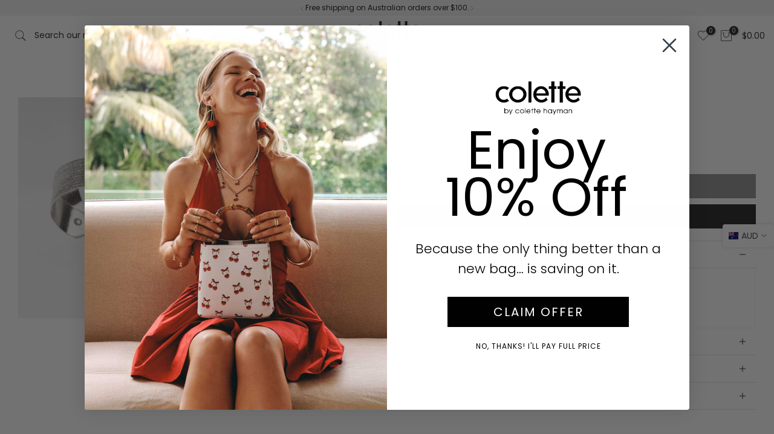

--- FILE ---
content_type: text/html; charset=utf-8
request_url: https://www.colettehayman.com.au/?section_id=search-hidden
body_size: 2537
content:
<div id="shopify-section-search-hidden" class="shopify-section"><link rel="stylesheet" href="//www.colettehayman.com.au/cdn/shop/t/371/assets/t4s-collection-products.css?v=44222880557398609701761539459" media="all">
<div class="t4s-drawer__header">
   <span class="t4s_as_title" aria-hidden="false">Search Our Site</span>
   <button class="t4s-drawer__close" data-drawer-close aria-label="Close Search"><svg class="t4s-iconsvg-close" role="presentation" viewBox="0 0 16 14"><path d="M15 0L1 14m14 0L1 0" stroke="currentColor" fill="none" fill-rule="evenodd"></path></svg></button>
</div>
<form data-frm-search action="/search" method="get" class="t4s-mini-search__frm t4s-pr" role="search">
   <input type="hidden" name="type" value="product">
   <input type="hidden" name="options[unavailable_products]" value="last">
   <input type="hidden" name="options[prefix]" value="last"><div class="t4s-mini-search__btns t4s-pr t4s-oh">
      <input data-input-search class="t4s-mini-search__input" autocomplete="off" type="text" name="q" placeholder="Search">
      <button data-submit-search class="t4s-mini-search__submit t4s-btn-loading__svg" type="submit">
         <svg class="t4s-btn-op0" viewBox="0 0 18 19" width="16"><path fill-rule="evenodd" clip-rule="evenodd" d="M11.03 11.68A5.784 5.784 0 112.85 3.5a5.784 5.784 0 018.18 8.18zm.26 1.12a6.78 6.78 0 11.72-.7l5.4 5.4a.5.5 0 11-.71.7l-5.41-5.4z" fill="currentColor"></path></svg>
         <div class="t4s-loading__spinner t4s-dn">
            <svg width="16" height="16" aria-hidden="true" focusable="false" role="presentation" class="t4s-svg__spinner" viewBox="0 0 66 66" xmlns="http://www.w3.org/2000/svg"><circle class="t4s-path" fill="none" stroke-width="6" cx="33" cy="33" r="30"></circle></svg>
         </div>
      </button>
   </div></form><div data-title-search class="t4s-mini-search__title">Need some inspiration?</div><div class="t4s-drawer__content">
   <div class="t4s-drawer__main">
      <div data-t4s-scroll-me class="t4s-drawer__scroll t4s-current-scrollbar t4s-pr-search__wrap"><div data-skeleton-search class="t4s-skeleton_wrap t4s-dn">
                 <div class="t4s-skeleton_content t4s-row t4s-row-cols-2 t4s-justify-content-center t4s-gx-lg-30 t4s-gy-lg-30 t4s-gx-md-20 t4s-gy-md-20 t4s-gx-10 t4s-gy-20"><div class="t4s-col-item t4s-col-auto">
                             <div class="t4s-row">
                                 <div class="t4s-col-12 t4s-col-item">
                                     <div class="t4s-skeleton_img"></div>
                                 </div>
                                 <div class="t4s-col-12 t4s-col-item">
                                     <div class="t4s-skeleton-txt_wrap">
                                         <div class="t4s-skeleton_txt1"></div>
                                         <div class="t4s-skeleton_txt2"></div>
                                     </div>
                                 </div>
                             </div>
                         </div><div class="t4s-col-item t4s-col-auto">
                             <div class="t4s-row">
                                 <div class="t4s-col-12 t4s-col-item">
                                     <div class="t4s-skeleton_img"></div>
                                 </div>
                                 <div class="t4s-col-12 t4s-col-item">
                                     <div class="t4s-skeleton-txt_wrap">
                                         <div class="t4s-skeleton_txt1"></div>
                                         <div class="t4s-skeleton_txt2"></div>
                                     </div>
                                 </div>
                             </div>
                         </div><div class="t4s-col-item t4s-col-auto">
                             <div class="t4s-row">
                                 <div class="t4s-col-12 t4s-col-item">
                                     <div class="t4s-skeleton_img"></div>
                                 </div>
                                 <div class="t4s-col-12 t4s-col-item">
                                     <div class="t4s-skeleton-txt_wrap">
                                         <div class="t4s-skeleton_txt1"></div>
                                         <div class="t4s-skeleton_txt2"></div>
                                     </div>
                                 </div>
                             </div>
                         </div><div class="t4s-col-item t4s-col-auto">
                             <div class="t4s-row">
                                 <div class="t4s-col-12 t4s-col-item">
                                     <div class="t4s-skeleton_img"></div>
                                 </div>
                                 <div class="t4s-col-12 t4s-col-item">
                                     <div class="t4s-skeleton-txt_wrap">
                                         <div class="t4s-skeleton_txt1"></div>
                                         <div class="t4s-skeleton_txt2"></div>
                                     </div>
                                 </div>
                             </div>
                         </div></div>
             </div>
             <div data-results-search class="t4s-row t4s-row-cols-2 t4s-justify-content-center t4s-gx-lg-30 t4s-gy-lg-30 t4s-gx-md-20 t4s-gy-md-20 t4s-gx-10 t4s-gy-20 t4s-mini-search__content t4s_ratioadapt"><div class="t4s-col-item t4s-col-auto t4s-search-fullwidth__item">
	<div class="t4s-row">
		<div class="t4s-col-12 t4s-col-item">
			<div class="t4s-search-fullwidth__image"><a class="t4s-d-block t4s-pr t4s-oh t4s_ratio t4s-bg-11" href="/products/black-megan-quilted-tote-bag-603239" style="background: url(//www.colettehayman.com.au/cdn/shop/products/black-megan-quilted-tote-bag-28408909201480.jpg?v=1635221601&width=1);--aspect-ratioapt: 0.8">
						<img class="lazyloadt4s" data-src="//www.colettehayman.com.au/cdn/shop/products/black-megan-quilted-tote-bag-28408909201480.jpg?v=1635221601&width=1" data-widths="[100,200,400,600,700,800,900,1000,1200,1400,1600]" data-optimumx="2" data-sizes="auto" src="[data-uri]" width="1600" height="2000" alt="Black Megan Quilted Tote Bag | Tote Bags">
					</a></div>
		</div>
		<div class="t4s-col-12 t4s-col-item">
			<div class="t4s-search-fullwidth__info">
				<a href="/products/black-megan-quilted-tote-bag-603239" class="t4s-d-block t4s-widget__pr-title">Black Megan Quilted Tote Bag</a><div class="t4s-widget__pr-price"data-pr-price data-product-price><span class=money>$79.99</span>
</div></div>
		</div>
	</div>
</div>

 <div class="t4s-col-item t4s-col-auto t4s-search-fullwidth__item">
	<div class="t4s-row">
		<div class="t4s-col-12 t4s-col-item">
			<div class="t4s-search-fullwidth__image"><a class="t4s-d-block t4s-pr t4s-oh t4s_ratio t4s-bg-11" href="/products/ivory-eboni-quilted-crossbody-bag-618227" style="background: url(//www.colettehayman.com.au/cdn/shop/products/ivory-eboni-quilted-crossbody-bag-28300929368136.jpg?v=1630992336&width=1);--aspect-ratioapt: 0.8">
						<img class="lazyloadt4s" data-src="//www.colettehayman.com.au/cdn/shop/products/ivory-eboni-quilted-crossbody-bag-28300929368136.jpg?v=1630992336&width=1" data-widths="[100,200,400,600,700,800,900,1000,1200,1400,1600]" data-optimumx="2" data-sizes="auto" src="[data-uri]" width="1600" height="2000" alt="Ivory Eboni Quilted Crossbody Bag | Crossbody Bags">
					</a></div>
		</div>
		<div class="t4s-col-12 t4s-col-item">
			<div class="t4s-search-fullwidth__info">
				<a href="/products/ivory-eboni-quilted-crossbody-bag-618227" class="t4s-d-block t4s-widget__pr-title">Ivory Eboni Quilted Crossbody Bag</a><div class="t4s-widget__pr-price"data-pr-price data-product-price><span class=money>$49.99</span>
</div></div>
		</div>
	</div>
</div>

 <div class="t4s-col-item t4s-col-auto t4s-search-fullwidth__item">
	<div class="t4s-row">
		<div class="t4s-col-12 t4s-col-item">
			<div class="t4s-search-fullwidth__image"><a class="t4s-d-block t4s-pr t4s-oh t4s_ratio t4s-bg-11" href="/products/taupe-eboni-quilted-crossbody-bag-643532" style="background: url(//www.colettehayman.com.au/cdn/shop/files/taupe-eboni-quilted-crossbody-bag-30132526776392.jpg?v=1703053326&width=1);--aspect-ratioapt: 0.8">
						<img class="lazyloadt4s" data-src="//www.colettehayman.com.au/cdn/shop/files/taupe-eboni-quilted-crossbody-bag-30132526776392.jpg?v=1703053326&width=1" data-widths="[100,200,400,600,700,800,900,1000,1200,1400,1600]" data-optimumx="2" data-sizes="auto" src="[data-uri]" width="1600" height="2000" alt="Colette by Colette Hayman Taupe Eboni Quilted Crossbody Bag">
					</a></div>
		</div>
		<div class="t4s-col-12 t4s-col-item">
			<div class="t4s-search-fullwidth__info">
				<a href="/products/taupe-eboni-quilted-crossbody-bag-643532" class="t4s-d-block t4s-widget__pr-title">Taupe Eboni Quilted Crossbody Bag</a><div class="t4s-widget__pr-price"data-pr-price data-product-price><span class=money>$49.99</span>
</div></div>
		</div>
	</div>
</div>

 <div class="t4s-col-item t4s-col-auto t4s-search-fullwidth__item">
	<div class="t4s-row">
		<div class="t4s-col-12 t4s-col-item">
			<div class="t4s-search-fullwidth__image"><a class="t4s-d-block t4s-pr t4s-oh t4s_ratio t4s-bg-11" href="/products/ivory-eboni-quilted-crossbody-bag-640960" style="background: url(//www.colettehayman.com.au/cdn/shop/files/ivory-eboni-quilted-crossbody-bag-29784276664392.jpg?v=1687319532&width=1);--aspect-ratioapt: 0.8">
						<img class="lazyloadt4s" data-src="//www.colettehayman.com.au/cdn/shop/files/ivory-eboni-quilted-crossbody-bag-29784276664392.jpg?v=1687319532&width=1" data-widths="[100,200,400,600,700,800,900,1000,1200,1400,1600]" data-optimumx="2" data-sizes="auto" src="[data-uri]" width="1600" height="2000" alt="Colette by Colette Hayman Ivory Eboni Quilted Crossbody Bag">
					</a></div>
		</div>
		<div class="t4s-col-12 t4s-col-item">
			<div class="t4s-search-fullwidth__info">
				<a href="/products/ivory-eboni-quilted-crossbody-bag-640960" class="t4s-d-block t4s-widget__pr-title">Ivory Eboni Quilted Crossbody Bag</a><div class="t4s-widget__pr-price"data-pr-price data-product-price><span class=money>$59.99</span>
</div></div>
		</div>
	</div>
</div>

 <div class="t4s-col-item t4s-col-auto t4s-search-fullwidth__item">
	<div class="t4s-row">
		<div class="t4s-col-12 t4s-col-item">
			<div class="t4s-search-fullwidth__image"><a class="t4s-d-block t4s-pr t4s-oh t4s_ratio t4s-bg-11" href="/products/berry-asma-buckle-quilt-top-handle-650477" style="background: url(//www.colettehayman.com.au/cdn/shop/files/650477-1.jpg?v=1762400155&width=1);--aspect-ratioapt: 0.8">
						<img class="lazyloadt4s" data-src="//www.colettehayman.com.au/cdn/shop/files/650477-1.jpg?v=1762400155&width=1" data-widths="[100,200,400,600,700,800,900,1000,1200,1400,1600]" data-optimumx="2" data-sizes="auto" src="[data-uri]" width="1600" height="2000" alt="Berry Asma Buckle Quilt Top Handle">
					</a></div>
		</div>
		<div class="t4s-col-12 t4s-col-item">
			<div class="t4s-search-fullwidth__info">
				<a href="/products/berry-asma-buckle-quilt-top-handle-650477" class="t4s-d-block t4s-widget__pr-title">Berry Asma Buckle Quilt Top Handle</a><div class="t4s-widget__pr-price"data-pr-price data-product-price><span class=money>$69.99</span>
</div></div>
		</div>
	</div>
</div>

 <div class="t4s-col-item t4s-col-auto t4s-search-fullwidth__item">
	<div class="t4s-row">
		<div class="t4s-col-12 t4s-col-item">
			<div class="t4s-search-fullwidth__image"><a class="t4s-d-block t4s-pr t4s-oh t4s_ratio t4s-bg-11" href="/products/print-peta-embroidery-wristlet-650499" style="background: url(//www.colettehayman.com.au/cdn/shop/files/650499-1.jpg?v=1762400442&width=1);--aspect-ratioapt: 0.8">
						<img class="lazyloadt4s" data-src="//www.colettehayman.com.au/cdn/shop/files/650499-1.jpg?v=1762400442&width=1" data-widths="[100,200,400,600,700,800,900,1000,1200,1400,1600]" data-optimumx="2" data-sizes="auto" src="[data-uri]" width="1600" height="2000" alt="Print Peta Embroidery Wristlet">
					</a></div>
		</div>
		<div class="t4s-col-12 t4s-col-item">
			<div class="t4s-search-fullwidth__info">
				<a href="/products/print-peta-embroidery-wristlet-650499" class="t4s-d-block t4s-widget__pr-title">Print Peta Embroidery Wristlet</a><div class="t4s-widget__pr-price"data-pr-price data-product-price><span class=money>$39.99</span>
</div></div>
		</div>
	</div>
</div>

 <div class="t4s-col-item t4s-col-auto t4s-search-fullwidth__item">
	<div class="t4s-row">
		<div class="t4s-col-12 t4s-col-item">
			<div class="t4s-search-fullwidth__image"><a class="t4s-d-block t4s-pr t4s-oh t4s_ratio t4s-bg-11" href="/products/grey-malia-quilt-crossbody-650476" style="background: url(//www.colettehayman.com.au/cdn/shop/files/650476-1.jpg?v=1762400113&width=1);--aspect-ratioapt: 0.8">
						<img class="lazyloadt4s" data-src="//www.colettehayman.com.au/cdn/shop/files/650476-1.jpg?v=1762400113&width=1" data-widths="[100,200,400,600,700,800,900,1000,1200,1400,1600]" data-optimumx="2" data-sizes="auto" src="[data-uri]" width="1600" height="2000" alt="Grey Malia Quilt Crossbody">
					</a></div>
		</div>
		<div class="t4s-col-12 t4s-col-item">
			<div class="t4s-search-fullwidth__info">
				<a href="/products/grey-malia-quilt-crossbody-650476" class="t4s-d-block t4s-widget__pr-title">Grey Malia Quilt Crossbody</a><div class="t4s-widget__pr-price"data-pr-price data-product-price><span class=money>$59.99</span>
</div></div>
		</div>
	</div>
</div>

 <div class="t4s-col-item t4s-col-auto t4s-search-fullwidth__item">
	<div class="t4s-row">
		<div class="t4s-col-12 t4s-col-item">
			<div class="t4s-search-fullwidth__image"><a class="t4s-d-block t4s-pr t4s-oh t4s_ratio t4s-bg-11" href="/products/ivory-asma-buckle-quilt-top-handle-650478" style="background: url(//www.colettehayman.com.au/cdn/shop/files/650478-1.jpg?v=1762400183&width=1);--aspect-ratioapt: 0.8">
						<img class="lazyloadt4s" data-src="//www.colettehayman.com.au/cdn/shop/files/650478-1.jpg?v=1762400183&width=1" data-widths="[100,200,400,600,700,800,900,1000,1200,1400,1600]" data-optimumx="2" data-sizes="auto" src="[data-uri]" width="1600" height="2000" alt="Ivory Asma Buckle Quilt Top Handle">
					</a></div>
		</div>
		<div class="t4s-col-12 t4s-col-item">
			<div class="t4s-search-fullwidth__info">
				<a href="/products/ivory-asma-buckle-quilt-top-handle-650478" class="t4s-d-block t4s-widget__pr-title">Ivory Asma Buckle Quilt Top Handle</a><div class="t4s-widget__pr-price"data-pr-price data-product-price><span class=money>$69.99</span>
</div></div>
		</div>
	</div>
</div>

 <div class="t4s-col-item t4s-col-auto t4s-search-fullwidth__item">
	<div class="t4s-row">
		<div class="t4s-col-12 t4s-col-item">
			<div class="t4s-search-fullwidth__image"><a class="t4s-d-block t4s-pr t4s-oh t4s_ratio t4s-bg-11" href="/products/berry-zara-slouch-quilt-tote-650473" style="background: url(//www.colettehayman.com.au/cdn/shop/files/650473-1.jpg?v=1762399467&width=1);--aspect-ratioapt: 0.8">
						<img class="lazyloadt4s" data-src="//www.colettehayman.com.au/cdn/shop/files/650473-1.jpg?v=1762399467&width=1" data-widths="[100,200,400,600,700,800,900,1000,1200,1400,1600]" data-optimumx="2" data-sizes="auto" src="[data-uri]" width="1600" height="2000" alt="Berry Zara Slouch Quilt Tote">
					</a></div>
		</div>
		<div class="t4s-col-12 t4s-col-item">
			<div class="t4s-search-fullwidth__info">
				<a href="/products/berry-zara-slouch-quilt-tote-650473" class="t4s-d-block t4s-widget__pr-title">Berry Zara Slouch Quilt Tote</a><div class="t4s-widget__pr-price"data-pr-price data-product-price><span class=money>$79.99</span>
</div></div>
		</div>
	</div>
</div>

 <div class="t4s-col-item t4s-col-auto t4s-search-fullwidth__item">
	<div class="t4s-row">
		<div class="t4s-col-12 t4s-col-item">
			<div class="t4s-search-fullwidth__image"><a class="t4s-d-block t4s-pr t4s-oh t4s_ratio t4s-bg-11" href="/products/red-zion-quilt-crossbody-bag-650010" style="background: url(//www.colettehayman.com.au/cdn/shop/files/650010-1.jpg?v=1759977847&width=1);--aspect-ratioapt: 0.8">
						<img class="lazyloadt4s" data-src="//www.colettehayman.com.au/cdn/shop/files/650010-1.jpg?v=1759977847&width=1" data-widths="[100,200,400,600,700,800,900,1000,1200,1400,1600]" data-optimumx="2" data-sizes="auto" src="[data-uri]" width="1600" height="2000" alt="Red Zion Quilt Crossbody Bag">
					</a></div>
		</div>
		<div class="t4s-col-12 t4s-col-item">
			<div class="t4s-search-fullwidth__info">
				<a href="/products/red-zion-quilt-crossbody-bag-650010" class="t4s-d-block t4s-widget__pr-title">Red Zion Quilt Crossbody Bag</a><div class="t4s-widget__pr-price"data-pr-price data-product-price><span class=money>$59.99</span>
</div></div>
		</div>
	</div>
</div>

 <div class="t4s-col-item t4s-col-auto t4s-search-fullwidth__item">
	<div class="t4s-row">
		<div class="t4s-col-12 t4s-col-item">
			<div class="t4s-search-fullwidth__image"><a class="t4s-d-block t4s-pr t4s-oh t4s_ratio t4s-bg-11" href="/products/berry-malia-quilt-crossbody-650475" style="background: url(//www.colettehayman.com.au/cdn/shop/files/650475-1.jpg?v=1762400073&width=1);--aspect-ratioapt: 0.8">
						<img class="lazyloadt4s" data-src="//www.colettehayman.com.au/cdn/shop/files/650475-1.jpg?v=1762400073&width=1" data-widths="[100,200,400,600,700,800,900,1000,1200,1400,1600]" data-optimumx="2" data-sizes="auto" src="[data-uri]" width="1600" height="2000" alt="Berry Malia Quilt Crossbody">
					</a></div>
		</div>
		<div class="t4s-col-12 t4s-col-item">
			<div class="t4s-search-fullwidth__info">
				<a href="/products/berry-malia-quilt-crossbody-650475" class="t4s-d-block t4s-widget__pr-title">Berry Malia Quilt Crossbody</a><div class="t4s-widget__pr-price"data-pr-price data-product-price><span class=money>$59.99</span>
</div></div>
		</div>
	</div>
</div>

 <div class="t4s-col-item t4s-col-auto t4s-search-fullwidth__item">
	<div class="t4s-row">
		<div class="t4s-col-12 t4s-col-item">
			<div class="t4s-search-fullwidth__image"><a class="t4s-d-block t4s-pr t4s-oh t4s_ratio t4s-bg-11" href="/products/berry-greta-quilt-wallet-650484" style="background: url(//www.colettehayman.com.au/cdn/shop/files/650484-1.jpg?v=1762483941&width=1);--aspect-ratioapt: 0.8">
						<img class="lazyloadt4s" data-src="//www.colettehayman.com.au/cdn/shop/files/650484-1.jpg?v=1762483941&width=1" data-widths="[100,200,400,600,700,800,900,1000,1200,1400,1600]" data-optimumx="2" data-sizes="auto" src="[data-uri]" width="1600" height="2000" alt="Berry Greta Quilt Wallet">
					</a></div>
		</div>
		<div class="t4s-col-12 t4s-col-item">
			<div class="t4s-search-fullwidth__info">
				<a href="/products/berry-greta-quilt-wallet-650484" class="t4s-d-block t4s-widget__pr-title">Berry Greta Quilt Wallet</a><div class="t4s-widget__pr-price"data-pr-price data-product-price><span class=money>$34.99</span>
</div></div>
		</div>
	</div>
</div>

 <div class="t4s-col-item t4s-col-auto t4s-search-fullwidth__item">
	<div class="t4s-row">
		<div class="t4s-col-12 t4s-col-item">
			<div class="t4s-search-fullwidth__image"><a class="t4s-d-block t4s-pr t4s-oh t4s_ratio t4s-bg-11" href="/products/grey-greta-quilt-wallet-650485" style="background: url(//www.colettehayman.com.au/cdn/shop/files/650485-1.jpg?v=1762484626&width=1);--aspect-ratioapt: 0.8">
						<img class="lazyloadt4s" data-src="//www.colettehayman.com.au/cdn/shop/files/650485-1.jpg?v=1762484626&width=1" data-widths="[100,200,400,600,700,800,900,1000,1200,1400,1600]" data-optimumx="2" data-sizes="auto" src="[data-uri]" width="1600" height="2000" alt="Grey Greta Quilt Wallet">
					</a></div>
		</div>
		<div class="t4s-col-12 t4s-col-item">
			<div class="t4s-search-fullwidth__info">
				<a href="/products/grey-greta-quilt-wallet-650485" class="t4s-d-block t4s-widget__pr-title">Grey Greta Quilt Wallet</a><div class="t4s-widget__pr-price"data-pr-price data-product-price><span class=money>$34.99</span>
</div></div>
		</div>
	</div>
</div>

 <div class="t4s-col-item t4s-col-auto t4s-search-fullwidth__item">
	<div class="t4s-row">
		<div class="t4s-col-12 t4s-col-item">
			<div class="t4s-search-fullwidth__image"><a class="t4s-d-block t4s-pr t4s-oh t4s_ratio t4s-bg-11" href="/products/berry-gina-quilt-crossbody-650465" style="background: url(//www.colettehayman.com.au/cdn/shop/files/650465-1.jpg?v=1762398609&width=1);--aspect-ratioapt: 0.8">
						<img class="lazyloadt4s" data-src="//www.colettehayman.com.au/cdn/shop/files/650465-1.jpg?v=1762398609&width=1" data-widths="[100,200,400,600,700,800,900,1000,1200,1400,1600]" data-optimumx="2" data-sizes="auto" src="[data-uri]" width="1600" height="2000" alt="Berry Gina Quilt Crossbody">
					</a></div>
		</div>
		<div class="t4s-col-12 t4s-col-item">
			<div class="t4s-search-fullwidth__info">
				<a href="/products/berry-gina-quilt-crossbody-650465" class="t4s-d-block t4s-widget__pr-title">Berry Gina Quilt Crossbody</a><div class="t4s-widget__pr-price"data-pr-price data-product-price><span class=money>$89.99</span>
</div></div>
		</div>
	</div>
</div>

 <div class="t4s-col-item t4s-col-auto t4s-search-fullwidth__item">
	<div class="t4s-row">
		<div class="t4s-col-12 t4s-col-item">
			<div class="t4s-search-fullwidth__image"><a class="t4s-d-block t4s-pr t4s-oh t4s_ratio t4s-bg-11" href="/products/grey-gina-quilt-crossbody-650466" style="background: url(//www.colettehayman.com.au/cdn/shop/files/650466-1_d1f48918-d0ff-4de4-941b-cf9d80f86e70.jpg?v=1762407563&width=1);--aspect-ratioapt: 0.8">
						<img class="lazyloadt4s" data-src="//www.colettehayman.com.au/cdn/shop/files/650466-1_d1f48918-d0ff-4de4-941b-cf9d80f86e70.jpg?v=1762407563&width=1" data-widths="[100,200,400,600,700,800,900,1000,1200,1400,1600]" data-optimumx="2" data-sizes="auto" src="[data-uri]" width="768" height="960" alt="Grey Gina Quilt Crossbody">
					</a></div>
		</div>
		<div class="t4s-col-12 t4s-col-item">
			<div class="t4s-search-fullwidth__info">
				<a href="/products/grey-gina-quilt-crossbody-650466" class="t4s-d-block t4s-widget__pr-title">Grey Gina Quilt Crossbody</a><div class="t4s-widget__pr-price"data-pr-price data-product-price><span class=money>$89.99</span>
</div></div>
		</div>
	</div>
</div>

 <div class="t4s-col-item t4s-col-auto t4s-search-fullwidth__item">
	<div class="t4s-row">
		<div class="t4s-col-12 t4s-col-item">
			<div class="t4s-search-fullwidth__image"><a class="t4s-d-block t4s-pr t4s-oh t4s_ratio t4s-bg-11" href="/products/grey-zara-slouch-quilt-tote-650474" style="background: url(//www.colettehayman.com.au/cdn/shop/files/650474-5_32ccba04-2e4d-4fd4-9c6c-f00c0041b955.jpg?v=1762405797&width=1);--aspect-ratioapt: 0.8">
						<img class="lazyloadt4s" data-src="//www.colettehayman.com.au/cdn/shop/files/650474-5_32ccba04-2e4d-4fd4-9c6c-f00c0041b955.jpg?v=1762405797&width=1" data-widths="[100,200,400,600,700,800,900,1000,1200,1400,1600]" data-optimumx="2" data-sizes="auto" src="[data-uri]" width="1600" height="2000" alt="Grey Zara Slouch Quilt Tote">
					</a></div>
		</div>
		<div class="t4s-col-12 t4s-col-item">
			<div class="t4s-search-fullwidth__info">
				<a href="/products/grey-zara-slouch-quilt-tote-650474" class="t4s-d-block t4s-widget__pr-title">Grey Zara Slouch Quilt Tote</a><div class="t4s-widget__pr-price"data-pr-price data-product-price><span class=money>$79.99</span>
</div></div>
		</div>
	</div>
</div>

 </div></div>
   </div><div data-viewAll-search class="t4s-drawer__bottom">
            <a href="/collections/bags" class="t4s-mini-search__viewAll t4s-d-block">View All <svg width="16" xmlns="http://www.w3.org/2000/svg" viewBox="0 0 32 32"><path d="M 18.71875 6.78125 L 17.28125 8.21875 L 24.0625 15 L 4 15 L 4 17 L 24.0625 17 L 17.28125 23.78125 L 18.71875 25.21875 L 27.21875 16.71875 L 27.90625 16 L 27.21875 15.28125 Z"/></svg></a>
         </div></div></div>

--- FILE ---
content_type: text/css
request_url: https://www.colettehayman.com.au/cdn/shop/t/371/assets/global-bbc74dd0.css
body_size: -741
content:
[x-cloak]{display:none!important}


--- FILE ---
content_type: text/css
request_url: https://www.colettehayman.com.au/cdn/shop/t/371/assets/t4s-feature-columns.css?v=46058047870274439651761539466
body_size: -303
content:
.t4s-feature-columns__image{margin-bottom:var(--space)}.t4s-feature-columns__title{font-size:var(--fs-title);color:var(--heading-color);font-weight:500}.t4s-feature-columns__title a{color:inherit}.t4s-feature-columns__text{font-size:var(--fs-text);color:var(--text-color);line-height:1.2em;margin-top:5px}.t4s-feature-columns__text p a{color:var(--accent-color)}.t4s-feature-columns__content{padding-bottom:15px}.t4s-pos-text-alt .t4s-feature-columns__content{margin:-36px 15px 0;padding:15px 20px 20px;background-color:var(--t4s-body-background);z-index:5;position:relative}.t4s-feature-columns .t4s-col-item img,.t4s-feature-columns .t4s-col-item svg{border-radius:var(--round-image)}.t4s-feature-columns .t4s_ratioadapt .t4s_ratio{max-width:var(--max-width)}.t4s-feature-columns .t4s_ratioadapt .t4s-text-center .t4s_ratio{margin:0 auto}.t4s-feature-columns .t4s_ratioadapt .t4s-text-end .t4s_ratio{margin-left:auto;margin-right:0}@media (min-width: 768px){.t4s-pos-text-alt .t4s-feature-columns__content{margin:-74px 23px 0;padding:22px 28px 30px}}@media (max-width: 1024px){.t4s-feature-columns__title{font-size:var(--fs-title-tb)}.t4s-feature-columns__text{font-size:var(--fs-text-tb)}}@media (max-width: 767px){.t4s-feature-columns__title{font-size:var(--fs-title-mb)}.t4s-feature-columns__text{font-size:var(--fs-text-mb)}}@media (-moz-touch-enabled: 0),(hover: hover) and (min-width: 1025px){.t4s-feature-columns__title a:hover{color:var(--accent-color)}.t4s-feature-columns__text p a:hover{opacity:.8}}
/*# sourceMappingURL=/cdn/shop/t/371/assets/t4s-feature-columns.css.map?v=46058047870274439651761539466 */


--- FILE ---
content_type: text/css
request_url: https://www.colettehayman.com.au/cdn/shop/t/371/assets/t4s-banner.css?v=44123575738615770271761539454
body_size: -367
content:
.t4s-banner-item .t4s-banner-inner{position:relative;overflow:hidden}.t4s-banner-content .img-child{margin-bottom:var(--img-mgb)}.banner-bg{background-position:var(--bg-ps);display:block;width:100%;height:100%;position:relative;background-repeat:no-repeat;background-size:cover}.t4s-banner-content.t4s-auto{z-index:10;width:fit-content}.t4s-banner-content.t4s-container{left:0!important;right:0!important;margin:auto;transform:translateY(var(--p-vy));width:100%}.t4s-banner-collection .t4s-banner-item,.t4s-banner-collection .t4s-banner-item .t4s-banner-inner{height:100%;background-position:center;background-repeat:no-repeat;background-size:cover}.t4s-banner-collection-prs .t4s-row{margin-top:0;margin-bottom:var(--ts-gutter-x)}@media (min-width: 1025px){.t4s-banner-collection .t4s-container .t4s-banner-collection-prs{padding:0 10px}.t4s-banner-collection .t4s-container .t4s-products-border__true .t4s-banner-collection-prs{border:1px solid var(--border-color);border-radius:2px}.t4s-banner-collection .t4s-container-fluid .t4s-banner-collection-prs{padding:30px}}.t4s-banner-item .t4s-banner-inner:after{content:"";position:absolute;z-index:1;top:0;left:0;width:100%;height:100%;pointer-events:none;background-color:var(--bg-overlay)}.t4s-banner-parallax-overlay{position:absolute;top:0;right:0;bottom:0;left:0;z-index:1;background-color:var(--bg-overlay)}
/*# sourceMappingURL=/cdn/shop/t/371/assets/t4s-banner.css.map?v=44123575738615770271761539454 */


--- FILE ---
content_type: text/javascript; charset=utf-8
request_url: https://www.colettehayman.com.au/products/silver-twisted-chunky-cuff-bracelet-645453.js
body_size: 551
content:
{"id":6829864747080,"title":"Silver Twisted Chunky Cuff Bracelet","handle":"silver-twisted-chunky-cuff-bracelet-645453","description":"\u003cp\u003ePart of our Silver collection\u003c\/p\u003e\u003cul\u003e\u003c\/ul\u003e","published_at":"2024-04-02T08:41:47+11:00","created_at":"2024-03-28T12:37:54+11:00","vendor":"Colette by Colette Hayman","type":"Wristwear","tags":["2024 gifts under $30","3 for 10","40 off sept 24","All-Jewellery","Colour: Silver","Dark Layers","Hardware: Silver","Jewellery","New","New Jewellery","Product Type: Bracelets","Product Type: Cuffs​","Product Type: Jewellery","Product Type: Wristwear","sasha","Silver Collection","Style:","Style: Bracelet","Style: Cuff","Sub Material: Silver","winter-inspo"],"price":1999,"price_min":1999,"price_max":1999,"available":false,"price_varies":false,"compare_at_price":1999,"compare_at_price_min":1999,"compare_at_price_max":1999,"compare_at_price_varies":false,"variants":[{"id":40160667729992,"title":"Default Title","option1":"Default Title","option2":null,"option3":null,"sku":"645453","requires_shipping":true,"taxable":true,"featured_image":null,"available":false,"name":"Silver Twisted Chunky Cuff Bracelet","public_title":null,"options":["Default Title"],"price":1999,"weight":50,"compare_at_price":1999,"inventory_quantity":0,"inventory_management":"shopify","inventory_policy":"deny","barcode":"9343129290923","quantity_rule":{"min":1,"max":null,"increment":1},"quantity_price_breaks":[],"requires_selling_plan":false,"selling_plan_allocations":[]}],"images":["\/\/cdn.shopify.com\/s\/files\/1\/1425\/6082\/files\/silver-twisted-chunky-cuff-bracelet-30340334190664.jpg?v=1712007789","\/\/cdn.shopify.com\/s\/files\/1\/1425\/6082\/files\/silver-twisted-chunky-cuff-bracelet-30340334223432.jpg?v=1712008326"],"featured_image":"\/\/cdn.shopify.com\/s\/files\/1\/1425\/6082\/files\/silver-twisted-chunky-cuff-bracelet-30340334190664.jpg?v=1712007789","options":[{"name":"Title","position":1,"values":["Default Title"]}],"url":"\/products\/silver-twisted-chunky-cuff-bracelet-645453","media":[{"alt":"Colette by Colette Hayman Silver Twisted Chunky Cuff Bracelet","id":22721090388040,"position":1,"preview_image":{"aspect_ratio":0.8,"height":2000,"width":1600,"src":"https:\/\/cdn.shopify.com\/s\/files\/1\/1425\/6082\/files\/silver-twisted-chunky-cuff-bracelet-30340334190664.jpg?v=1712007789"},"aspect_ratio":0.8,"height":2000,"media_type":"image","src":"https:\/\/cdn.shopify.com\/s\/files\/1\/1425\/6082\/files\/silver-twisted-chunky-cuff-bracelet-30340334190664.jpg?v=1712007789","width":1600},{"alt":"Colette by Colette Hayman Silver Twisted Chunky Cuff Bracelet","id":22721112997960,"position":2,"preview_image":{"aspect_ratio":0.8,"height":2000,"width":1600,"src":"https:\/\/cdn.shopify.com\/s\/files\/1\/1425\/6082\/files\/silver-twisted-chunky-cuff-bracelet-30340334223432.jpg?v=1712008326"},"aspect_ratio":0.8,"height":2000,"media_type":"image","src":"https:\/\/cdn.shopify.com\/s\/files\/1\/1425\/6082\/files\/silver-twisted-chunky-cuff-bracelet-30340334223432.jpg?v=1712008326","width":1600}],"requires_selling_plan":false,"selling_plan_groups":[]}

--- FILE ---
content_type: text/javascript; charset=utf-8
request_url: https://www.colettehayman.com.au/products/silver-twisted-chunky-cuff-bracelet-645453.js
body_size: 351
content:
{"id":6829864747080,"title":"Silver Twisted Chunky Cuff Bracelet","handle":"silver-twisted-chunky-cuff-bracelet-645453","description":"\u003cp\u003ePart of our Silver collection\u003c\/p\u003e\u003cul\u003e\u003c\/ul\u003e","published_at":"2024-04-02T08:41:47+11:00","created_at":"2024-03-28T12:37:54+11:00","vendor":"Colette by Colette Hayman","type":"Wristwear","tags":["2024 gifts under $30","3 for 10","40 off sept 24","All-Jewellery","Colour: Silver","Dark Layers","Hardware: Silver","Jewellery","New","New Jewellery","Product Type: Bracelets","Product Type: Cuffs​","Product Type: Jewellery","Product Type: Wristwear","sasha","Silver Collection","Style:","Style: Bracelet","Style: Cuff","Sub Material: Silver","winter-inspo"],"price":1999,"price_min":1999,"price_max":1999,"available":false,"price_varies":false,"compare_at_price":1999,"compare_at_price_min":1999,"compare_at_price_max":1999,"compare_at_price_varies":false,"variants":[{"id":40160667729992,"title":"Default Title","option1":"Default Title","option2":null,"option3":null,"sku":"645453","requires_shipping":true,"taxable":true,"featured_image":null,"available":false,"name":"Silver Twisted Chunky Cuff Bracelet","public_title":null,"options":["Default Title"],"price":1999,"weight":50,"compare_at_price":1999,"inventory_quantity":0,"inventory_management":"shopify","inventory_policy":"deny","barcode":"9343129290923","quantity_rule":{"min":1,"max":null,"increment":1},"quantity_price_breaks":[],"requires_selling_plan":false,"selling_plan_allocations":[]}],"images":["\/\/cdn.shopify.com\/s\/files\/1\/1425\/6082\/files\/silver-twisted-chunky-cuff-bracelet-30340334190664.jpg?v=1712007789","\/\/cdn.shopify.com\/s\/files\/1\/1425\/6082\/files\/silver-twisted-chunky-cuff-bracelet-30340334223432.jpg?v=1712008326"],"featured_image":"\/\/cdn.shopify.com\/s\/files\/1\/1425\/6082\/files\/silver-twisted-chunky-cuff-bracelet-30340334190664.jpg?v=1712007789","options":[{"name":"Title","position":1,"values":["Default Title"]}],"url":"\/products\/silver-twisted-chunky-cuff-bracelet-645453","media":[{"alt":"Colette by Colette Hayman Silver Twisted Chunky Cuff Bracelet","id":22721090388040,"position":1,"preview_image":{"aspect_ratio":0.8,"height":2000,"width":1600,"src":"https:\/\/cdn.shopify.com\/s\/files\/1\/1425\/6082\/files\/silver-twisted-chunky-cuff-bracelet-30340334190664.jpg?v=1712007789"},"aspect_ratio":0.8,"height":2000,"media_type":"image","src":"https:\/\/cdn.shopify.com\/s\/files\/1\/1425\/6082\/files\/silver-twisted-chunky-cuff-bracelet-30340334190664.jpg?v=1712007789","width":1600},{"alt":"Colette by Colette Hayman Silver Twisted Chunky Cuff Bracelet","id":22721112997960,"position":2,"preview_image":{"aspect_ratio":0.8,"height":2000,"width":1600,"src":"https:\/\/cdn.shopify.com\/s\/files\/1\/1425\/6082\/files\/silver-twisted-chunky-cuff-bracelet-30340334223432.jpg?v=1712008326"},"aspect_ratio":0.8,"height":2000,"media_type":"image","src":"https:\/\/cdn.shopify.com\/s\/files\/1\/1425\/6082\/files\/silver-twisted-chunky-cuff-bracelet-30340334223432.jpg?v=1712008326","width":1600}],"requires_selling_plan":false,"selling_plan_groups":[]}